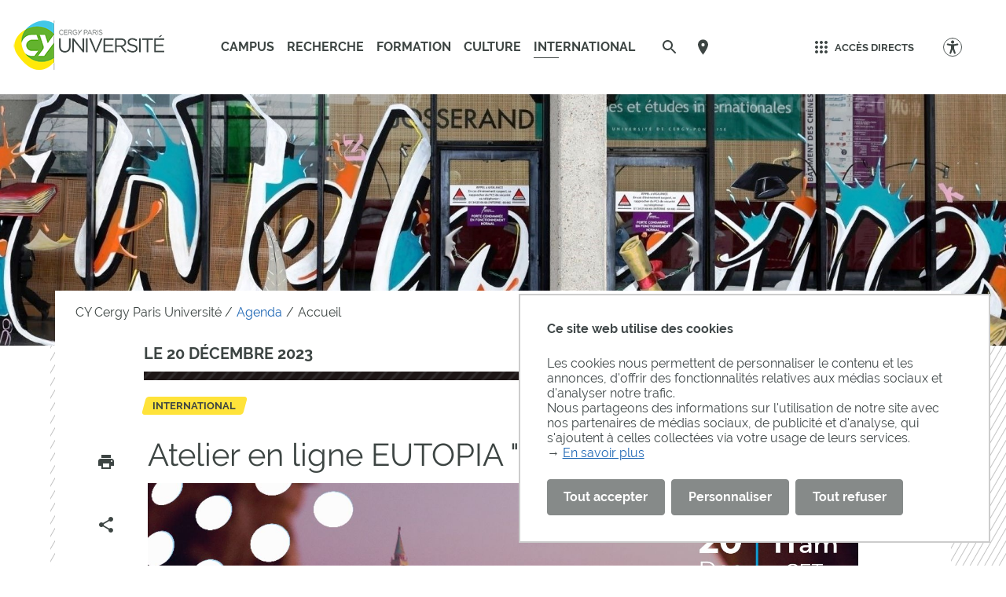

--- FILE ---
content_type: text/html;charset=UTF-8
request_url: https://agenda.cyu.fr/demenager-en-italie-atelier-en-ligne
body_size: 47748
content:























































<!DOCTYPE html>
<html class="no-js html" xmlns="http://www.w3.org/1999/xhtml" lang="fr">
    <head>
        <meta name="viewport" content="width=device-width, initial-scale=1.0"/>
        

















        
        <meta property="og:description" content="Un atelier en ligne sur le thème &#34;Déménager en Italie&#34; se tient mardi 20 décembre 2023 à 11h." />
        <meta property="og:title" content="Atelier Déménager en Italie EUTOPIA | CY Cergy Paris Université" />
        <meta property="og:site_name" content="Agenda CY Cergy Paris Université" />
        <meta property="og:type" content="article" />
        <meta property="og:url" content="https://agenda.cyu.fr/demenager-en-italie-atelier-en-ligne" />
        <meta property="og:image" content="https://agenda.cyu.fr/medias/photo/microsoftteams-image_1702569361109-png" />

        
        <meta name="twitter:card" content="summary_large_image">
        <meta name="twitter:site" content="@UniversiteCergy">
        <meta name="twitter:title" content="Atelier Déménager en Italie EUTOPIA | CY Cergy Paris Université">
        <meta name="twitter:description" content="Un atelier en ligne sur le thème &#34;Déménager en Italie&#34; se tient mardi 20 décembre 2023 à 11h.">
        <meta name="twitter:image" content="https://agenda.cyu.fr/medias/photo/microsoftteams-image_1702569361109-png">


<meta http-equiv="content-type" content="text/html; charset=utf-8" />
<title>Atelier Déménager en Italie EUTOPIA | CY Cergy Paris Université</title>



    <link rel="canonical" href="https://www-2020.applis.cyu.fr/universite/media-et-communication/actualites/demenager-en-italie-atelier-en-ligne" />

<link rel="icon" type="image/png" href="https://agenda.cyu.fr/jsp/images/favicon.png" />
<meta http-equiv="pragma" content="no-cache" />

<link rel="schema.DC" href="http://purl.org/dc/elements/1.1/" />
<meta name="DC.Title" content="Atelier Déménager en Italie EUTOPIA | CY Cergy Paris Université" />
<meta name="DC.Creator" content="Axelle Bichon" />
<meta name="DC.Description" lang="fr-FR" content="Un atelier en ligne sur le thème &#34;Déménager en Italie&#34; se tient mardi 20 décembre 2023 à 11h." />
<meta name="DC.Publisher" content="Axelle Bichon" />
<meta name="DC.Date.created" scheme="W3CDTF" content="20231214 16:31:13.0" />
<meta name="DC.Date.modified" scheme="W3CDTF" content="20231215 10:16:25.0" />
<meta name="DC.Language" scheme="RFC3066" content="fr-FR" />
<meta name="DC.Rights" content="Copyright &copy; Agenda CY Cergy Paris Université" />

<meta name="description" content="Un atelier en ligne sur le thème &#34;Déménager en Italie&#34; se tient mardi 20 décembre 2023 à 11h." />
<meta name="author" lang="fr_FR" content="Axelle Bichon" />
<meta name="Date-Creation-yyyymmdd" content="20231214 16:31:13.0" />
<meta name="Date-Revision-yyyymmdd" content="20231215 10:16:25.0" />
<meta name="copyright" content="Copyright &copy; Agenda CY Cergy Paris Université" />
<meta name="reply-to" content="webmaster@ml.u-cergy.fr" />
<meta name="category" content="Internet" />

    <meta name="robots" content="index, follow" />

<meta name="distribution" content="global" />
<meta name="identifier-url" content="https://agenda.cyu.fr/" />
<meta name="resource-type" content="document" />
<meta name="expires" content="-1" />
<meta name="google-site-verification" content="" />
<meta name="Generator" content="K-Sup (6.07.77)" />
<meta name="Formatter" content="K-Sup (6.07.77)" />

        <link rel="start" title="Accueil" href="https://agenda.cyu.fr/"/>
        <link rel="alternate" type="application/rss+xml" title="Fil RSS des dix dernières actualités"
              href="https://agenda.cyu.fr/adminsite/webservices/export_rss.jsp?NOMBRE=10&amp;CODE_RUBRIQUE=1589982105959&amp;LANGUE=0"/>
        <link rel="stylesheet" type="text/css" media="screen" href="https://agenda.cyu.fr/wro/jQueryCSS/f48e503c31e0ad82061a1dbfa30b9ecbbe713b5e.css"/>
        <link rel="stylesheet" type="text/css" media="print" href="https://agenda.cyu.fr/wro/styles-print/71853c6197a6a7f222db0f1978c7cb232b87c5ee.css"/>
        <link rel="stylesheet" type="text/css" media="screen" href="https://agenda.cyu.fr/wro/styles/e28fb354b87c4ee8ce91cb85f6d471472815110.css"/>
        <link rel="stylesheet" type="text/css" media="screen" href="https://agenda.cyu.fr/wro/stylesCustom/3f3d2d8955322f325af6db2238355fa07007ebd9.css"/>
        










<style type="text/css" media="screen">
:root {

    --carto-infosfiche-link-color : #868A89;

    --declinaison-couleur : #868A89;

    --carto-filters__categorie-title-color : #fff;

    --carto-font-family : Raleway, Arial, "Helvetica Neue", Helvetica, "Bitstream Vera Sans", sans-serif;

    --carto-label-border-color : #fff;

    --carto-infosfiche-title-color : #868A89;

    --carto-button-color : #868A89;

    --couleur-texte-cta : ;

    --eprivacy-couleur-principale : #868A89;

    --carto-title-color : #fff;

    --carto-marker-color : #868A89;

    --couleur-fond-cta : ;

    --declinaison-couleur-rgb : 134 138 137;

    --carto-logo-color : #fff;

    --carto-panel-search__zone-action-color : #868A89;

    --couleur-bordure-cta : ;

    --eprivacy-font-family : Raleway, Arial, "Helvetica Neue", Helvetica, "Bitstream Vera Sans", sans-serif;

    --carto-panel__filters-list-background-color : #868A89;

    --carto-filtre-checkbox-background-color : #868A89;

    --eprivacy-couleur-principale-darker : #575959;

    --carto-filtre-categ-label-color : #fff;

    --eprivacy-couleur-secondaire : #868A89;

    --carto-panel-infosfiche-background-color : #fff;

    --carto-panel-search-background-color : #868A89;

}
</style>

        <script type="text/javascript">var html = document.getElementsByTagName('html')[0];
        html.className = html.className.replace('no-js', 'js');</script>
        
        <script type="text/javascript" src="https://agenda.cyu.fr/wro/scripts/e28fb354b87c4ee8ce91cb85f6d471472815110.js"></script>

        
<script>
    dataLayer = [{
        'Niveau1' : 'CY Cergy Paris Université',
        'Niveau2' : 'Agenda',
        'Niveau3' : 'Accueil',
        'Niveau4' : '-',
        'TypePage' : 'Actualité'
    }];
</script>

        



        



    </head>
    
    <body id="body"
     class="fiche actualite declinaison--gris theme--default"  data-toggle="#menu .active, .header-toggle .active, .actions-fiche .active, .accessibilite .active" data-toggle-bubble
          itemtype="http://schema.org/WebPage" itemscope>
        <meta itemprop="http://schema.org/lastReviewed" content="2023-12-15">
            
        <a class="evitement sr-only" href="#page">Aller au contenu
        </a>
        <p id="liens_evitement">
            <a class="sr-only sr-only-focusable" href="#contenu-encadres">Aller au contenu
            </a>
            <a class="sr-only sr-only-focusable" href="#menu">Navigation
            </a>
            <a class="sr-only sr-only-focusable" href="#acces_directs-first">Accès directs
            </a>
            <a class="sr-only sr-only-focusable" href="#connexion-button">Connexion
            </a>
        </p>
        <header itemscope itemtype="http://schema.org/WPHeader" class="header">
            <meta itemprop="name" content=""/>
            <meta itemprop="description" content="Un atelier en ligne sur le thème &#34;Déménager en Italie&#34; se tient mardi 20 décembre 2023 à 11h."/>
            <div class="header-ligne--print print-only">
                <div class="header-ligne__wrapper">
                    




<div class="psk-grid banniere-print">
    <div class="psk-grid__col--15 banniere-print__col-1">
        
            <img class="banniere-print__logo" src="/uas/agenda/LOGO_COULEUR/CY-Cergy-Paris-Universite193.png" alt="logo-Agenda CY Cergy Paris Université"/>
        
    </div>
    <div class="psk-grid__col--85 psk-grid__col--vcenter banniere-print__col-2">
        
            <div class="banniere-print__intitule ">Agenda CY Cergy Paris Université</div>
        
    </div>
</div>
                </div>
            </div>
            <div class="header-ligne header-ligne__principale">

                <div class="header-ligne__side--left">
                    <!-- ###### LOGO PRINCIPAL ###### Si renseigné -->
                    








<div class="logo-principal banniere" role="banner">
    <a href="https://agenda.cyu.fr/" title="Retour à la page d'accueil">
        
            
            
                <img src="https://agenda.cyu.fr/uas/agenda/LOGO_COULEUR/CY-Cergy-Paris-Universite193.png" alt="logo-Agenda CY Cergy Paris Université" title="Retour à la page d'accueil" class="logo-principal__img" data-default-src="https://agenda.cyu.fr/uas/agenda/LOGO_COULEUR/CY-Cergy-Paris-Universite193.png" data-inverted-src="https://agenda.cyu.fr/uas/agenda/LOGO_BLANC/CY-Cergy-Paris-Universite_Blanc193.png" />
            
        
        <!-- Logo tampon (pour la sticky bar) -->
        <img src="https://agenda.cyu.fr/uas/agenda/LOGO_TAMPON/logo_tampon.png" alt="logo-Agenda CY Cergy Paris Université" title="Retour à la page d'accueil" class="logo-principal__img logo-principal__img--sticky"  />
    </a>
</div>



                    <!-- ###### MENU PRINCIPAL ###### -->
                    <div id="menu" role="navigation" aria-expanded="false" itemscope itemtype="http://schema.org/SiteNavigationElement">
                        



















    
    <div class="menu-overlay mobile-only" data-toggle="body" data-toggle-class="show-menu"></div>
    
    <button type="button" class="menu-toggle" data-toggle="body" data-toggle-class="show-menu">
        <svg width="24" height="24" class="open-menu">
            <title>Ouvrir le menu</title>
            <use xlink:href="/jsp/images/general-icons.svg#menu"></use>
        </svg>
        <svg width="24" height="24" class="close-menu">
            <title>Fermer le menu</title>
            <use xlink:href="/jsp/images/general-icons.svg#close"></use>
        </svg>
        <span class="label-menu--mobile open-menu">menu</span>
        <span class="label-menu--mobile close-menu">fermer</span>
    </button>

    <nav class="menu-navigation" role="navigation">
        <div class="menu-principal menu-principal--riche">
            <!-- Champ recherche avec suggestions uniquement pour mobile -->
            <div class="search-mobile">
                













    
    
        <form class="recherche-simple__form" action="/search" method="get" itemprop="potentialAction" itemscope itemtype="http://schema.org/SearchAction">
            <meta itemprop="target" content="/search?beanKey=&l=0&q={q}"/>
            <input type="hidden" name="beanKey" value=""/>
            
                <input type="hidden" name="site" value="1589982105959"/>
            
            <input type="hidden" name="l" value="0">
            <input type="hidden" name="RH" value="1596202624858"/>
            

            <input type="hidden" data-inputfor="MOTS_CLEFS" id="MOTS_CLEFS_AUTOCOMPLETE"/>
            <input class="billboard__search-field billboard__search-field--default" required="required" name="q" itemprop="query-input" role="search" type="search"
                   id="default-MOTS_CLEFS" value="" data-bean="multiFicheAutoComplete" data-beankey=""
                   data-autocompleteurl="/servlet/com.kportal.servlet.autoCompletionServlet"/>
            <i class="billboard__search-field-state" aria-role="presentation"></i>
            <label class="billboard__search-label billboard__search-label--default">Rechercher</label>
            <button class="billboard__search-button" type="submit">
                <span class="billboard__search-button-label">Rechercher</span>
            </button>
        </form>
    

                




            </div>

        
            <ul class="menu-level menu-level--lvl0" itemtype="http://schema.org/SiteNavigationElement">
                
                    
                    
                    
                    
                    
                    
                    
                    
                    <li class="menu-item menu-item--lvl0 menu-item--has-link" data-toggle-id="1596203250879" itemtype="http://schema.org/ListItem">
                            
                        





    
        

        
            
            <a class="menu-component menu-component--link menu-component--lvl0 item-control type_rubrique_0001" href="https://agenda.cyu.fr/campus" aria-expanded="false" itemprop="url">
                <span class="item-label" itemprop="name">
                        Campus
                </span>
            </a>
        

    
    

                        
                    </li>
                
                    
                    
                    
                    
                    
                    
                    
                    
                    <li class="menu-item menu-item--lvl0 menu-item--has-link" data-toggle-id="1596202449231" itemtype="http://schema.org/ListItem">
                            
                        





    
        

        
            
            <a class="menu-component menu-component--link menu-component--lvl0 item-control type_rubrique_0001" href="https://agenda.cyu.fr/recherche" aria-expanded="false" itemprop="url">
                <span class="item-label" itemprop="name">
                        Recherche
                </span>
            </a>
        

    
    

                        
                    </li>
                
                    
                    
                    
                    
                    
                    
                    
                    
                    <li class="menu-item menu-item--lvl0 menu-item--has-link" data-toggle-id="1596202484383" itemtype="http://schema.org/ListItem">
                            
                        





    
        

        
            
            <a class="menu-component menu-component--link menu-component--lvl0 item-control type_rubrique_0001" href="https://agenda.cyu.fr/formation" aria-expanded="false" itemprop="url">
                <span class="item-label" itemprop="name">
                        Formation
                </span>
            </a>
        

    
    

                        
                    </li>
                
                    
                    
                    
                    
                    
                    
                    
                    
                    <li class="menu-item menu-item--lvl0 menu-item--has-link" data-toggle-id="1596202526360" itemtype="http://schema.org/ListItem">
                            
                        





    
        

        
            
            <a class="menu-component menu-component--link menu-component--lvl0 item-control type_rubrique_0001" href="https://agenda.cyu.fr/culture" aria-expanded="false" itemprop="url">
                <span class="item-label" itemprop="name">
                        Culture
                </span>
            </a>
        

    
    

                        
                    </li>
                
                    
                    
                    
                    
                    
                    
                    
                    
                    <li class="menu-item menu-item--lvl0--actif menu-item--actif menu-item--lvl0 menu-item--has-link" data-toggle-id="1596202624858" itemtype="http://schema.org/ListItem">
                            
                        





    
        

        
            
            <a class="menu-component menu-component--link menu-component--lvl0 item-control type_rubrique_0001" href="https://agenda.cyu.fr/international" aria-expanded="false" itemprop="url">
                <span class="item-label" itemprop="name">
                        International
                </span>
            </a>
        

    
    

                        
                    </li>
                
                    
                    
                    
                    
                    
                    
                    
                    
                    <li class="menu-item menu-item--acces-directs menu-item--lvl0 menu-item--has-button" data-toggle-id="1614259571387" itemtype="http://schema.org/ListItem">
                            
                        





    
        
            
            <button class="menu-component menu-component--button menu-component--lvl0 item-control type_rubrique_ACCES" type="button" data-toggle="[data-toggle-id='1614259571387']" data-toggle-event="menu-toggle-event-1614259571387" data-toggle-group="menu" aria-expanded="false">
                <span class="item-label" itemprop="name">
                        Accès directs
                </span>
            </button>

            
            
                
                    <button class="menu-component menu-component--toggler menu-component--lvl0 menu-toggler menu-toggler--lvl0" type="button" data-toggle="[data-toggle-id='1614259571387']" data-toggle-group="menu-toggler" aria-expanded="false">
                        <svg width="24" height="24" class="more" xmlns="http://www.w3.org/2000/svg" xmlns:xlink="http://www.w3.org/1999/xlink"><title>Ouvrir le menu</title><defs><path d="M12 1c6.075 0 11 4.925 11 11s-4.925 11-11 11S1 18.075 1 12 5.925 1 12 1zm0 2a9 9 0 100 18 9 9 0 000-18zm0 4a1 1 0 011 1v3h3a1 1 0 01.993.883L17 12a1 1 0 01-1 1h-3v3a1 1 0 01-.883.993L12 17a1 1 0 01-1-1v-3H8a1 1 0 01-.993-.883L7 12a1 1 0 011-1h3V8a1 1 0 01.883-.993z" id="a"/></defs><use fill="#5EB345" xlink:href="#a" fill-rule="evenodd"/></svg>
                        <svg width="24" height="24" class="less" xmlns="http://www.w3.org/2000/svg" xmlns:xlink="http://www.w3.org/1999/xlink"><title>Fermer le menu</title><defs><path d="M12 1c6.075 0 11 4.925 11 11s-4.925 11-11 11S1 18.075 1 12 5.925 1 12 1zm0 2a9 9 0 100 18 9 9 0 000-18zm4 8a1 1 0 010 2H8a1 1 0 010-2z" id="b"/></defs><use fill="#5EB345" xlink:href="#b" fill-rule="evenodd"/></svg>
                    </button>
                
                
            

            <!-- Affichage de la rubrique s'il n'y a pas de page d'accueil -->
            
                <div class="menu-component menu-component--nolink menu-component--lvl0 item-control type_rubrique_ACCES" aria-expanded="false">
                    <span class="item-label" itemprop="name">
                            Accès directs
                    </span>
                </div>
            

        

        

    
    

                        
                            <div class="menu-level-parent menu-level-parent--lvl1" data-toggle-target>
                                <div class="menu-level-wrapper menu-level-wrapper--lvl1">
                                    
                                    
                                        
                                        <div class="menu-item menu-item--rappel menu-item--rappel--lvl1">
                                            <span itemprop="name">
                                                Accès directs
                                            </span>
                                            
                                        </div>
                                    
                                    
                                    <ul class="menu-level menu-level--lvl1" itemtype="http://schema.org/SiteNavigationElement">
                                        
                                            
                                            
                                            
                                            
                                            
                                            
                                            <li class="menu-item menu-item--lvl1 menu-item--has-link" data-toggle-id="1614259653556" itemtype="http://schema.org/ListItem">
                                                    
                                                





    
        

        
            
            <a class="menu-component menu-component--link menu-component--lvl1 item-control type_rubrique_0004" href="https://agenda.cyu.fr/retour-sur-cy-cergy-paris-universite" aria-expanded="false" itemprop="url">
                <span class="item-label" itemprop="name">
                        Portail cyu.fr
                </span>
            </a>
        

    
    

                                                    
                                                





                                            </li>
                                        
                                    </ul>

                                    
                                    

                                </div>
                            </div>
                        
                    </li>
                
            </ul>
            
            <div class="logo-mobile">
                <a href="https://agenda.cyu.fr/" title="Retour à la page d'accueil">
                    <img src="https://agenda.cyu.fr/uas/agenda/LOGO_COULEUR/CY-Cergy-Paris-Universite193.png" alt="logo-Agenda CY Cergy Paris Université" title="Retour à la page d'accueil"
                         class="logo-mobile__img"/>
                </a>
            </div>
        </div>
    </nav>

                    </div>
                    <!-- #menu -->

                    <!-- ###### RECHERCHE ######  -->
                    








<div id="recherche-simple" role="search" class="recherche-simple header-toggle">
    <button class="header-toggle__libelle recherche-simple__button" data-toggle="[data-toggle-id='recherchesimple']" data-toggle-event="give-focus" data-toggle-group="menus" type="button">
        <svg width="24" height="24" aria-hidden="true">
            <use xlink:href="/jsp/images/general-icons.svg#search"></use>
        </svg>
    </button>
    <div  data-toggle-id="recherchesimple" class="header-toggle__menu recherche-simple__menu" data-toggle-target itemscope itemtype="http://schema.org/WebSite">
        <meta itemprop="url" content="https://agenda.cyu.fr/"/>
        













    
    
        <form class="recherche-simple__form" action="/search" method="get" itemprop="potentialAction" itemscope itemtype="http://schema.org/SearchAction">
            <meta itemprop="target" content="/search?beanKey=&l=0&q={q}"/>
            <input type="hidden" name="beanKey" value=""/>
            
                <input type="hidden" name="site" value="1589982105959"/>
            
            <input type="hidden" name="l" value="0">
            <input type="hidden" name="RH" value="1596202624858"/>
            

            <input type="hidden" data-inputfor="MOTS_CLEFS" id="MOTS_CLEFS_AUTOCOMPLETE"/>
            <input class="billboard__search-field billboard__search-field--default" required="required" name="q" itemprop="query-input" role="search" type="search"
                   id="default-MOTS_CLEFS" value="" data-bean="multiFicheAutoComplete" data-beankey=""
                   data-autocompleteurl="/servlet/com.kportal.servlet.autoCompletionServlet"/>
            <i class="billboard__search-field-state" aria-role="presentation"></i>
            <label class="billboard__search-label billboard__search-label--default">Rechercher</label>
            <button class="billboard__search-button" type="submit">
                <span class="billboard__search-button-label">Rechercher</span>
            </button>
        </form>
    

        




    </div>
</div>


                    <!-- ###### PLAN ######  -->
                    



    <a href="https://plan.cyu.fr/" class="picto-pin__header picto-pin--white">
        <svg width="13" height="19.5" xmlns="http://www.w3.org/2000/svg" viewBox="0 0 14.27 20.61">
            <path d="M7.13 0A6.9 6.9 0 000 6.62c0 5.15 7.13 14 7.13 14s7.14-8.84 7.14-14A6.9 6.9 0 007.13 0zm0 9.46a2.33 2.33 0 112.33-2.33 2.32 2.32 0 01-2.33 2.33z" fill="currentcolor" fill-rule="evenodd"/>
        </svg>
    </a>


                </div>

                <div class="header-ligne__side--right">
                    <!-- ###### PLAN ######  -->
                    



    <a href="https://plan.cyu.fr/" class="picto-pin__header picto-pin--white">
        <svg width="13" height="19.5" xmlns="http://www.w3.org/2000/svg" viewBox="0 0 14.27 20.61">
            <path d="M7.13 0A6.9 6.9 0 000 6.62c0 5.15 7.13 14 7.13 14s7.14-8.84 7.14-14A6.9 6.9 0 007.13 0zm0 9.46a2.33 2.33 0 112.33-2.33 2.32 2.32 0 01-2.33 2.33z" fill="currentcolor" fill-rule="evenodd"/>
        </svg>
    </a>


                    
                    <!-- ###### ACCES DIRECT ###### -->
                    



<ul id="acces_directs" class="acces-directs header-toggle" aria-hidden="true" itemscope itemtype="http://schema.org/ItemList">
    <li class="menu__level__item header-toggle" itemprop="http://schema.org/itemListElement" itemtype="http://schema.org/ListItem" itemscope>
        <div id="acces_directs-first" class="header-toggle__libelle acces-direct__content" data-toggle="[data-toggle-id='acces-0']" data-toggle-group="menus" type="button">
            <svg width="24px" height="24px" viewBox="0 0 24 24" version="1.1" xmlns="http://www.w3.org/2000/svg" xmlns:xlink="http://www.w3.org/1999/xlink">
                <g id="dot-menu" stroke="none" stroke-width="1" fill="none" fill-rule="evenodd">
                    <path d="M6,16 C7.1045695,16 8,16.8954305 8,18 C8,19.1045695 7.1045695,20 6,20 C4.8954305,20 4,19.1045695 4,18 C4,16.8954305 4.8954305,16 6,16 Z M12,16 C13.1045695,16 14,16.8954305 14,18 C14,19.1045695 13.1045695,20 12,20 C10.8954305,20 10,19.1045695 10,18 C10,16.8954305 10.8954305,16 12,16 Z M18,16 C19.1045695,16 20,16.8954305 20,18 C20,19.1045695 19.1045695,20 18,20 C16.8954305,20 16,19.1045695 16,18 C16,16.8954305 16.8954305,16 18,16 Z M6,10 C7.1045695,10 8,10.8954305 8,12 C8,13.1045695 7.1045695,14 6,14 C4.8954305,14 4,13.1045695 4,12 C4,10.8954305 4.8954305,10 6,10 Z M12,10 C13.1045695,10 14,10.8954305 14,12 C14,13.1045695 13.1045695,14 12,14 C10.8954305,14 10,13.1045695 10,12 C10,10.8954305 10.8954305,10 12,10 Z M18,10 C19.1045695,10 20,10.8954305 20,12 C20,13.1045695 19.1045695,14 18,14 C16.8954305,14 16,13.1045695 16,12 C16,10.8954305 16.8954305,10 18,10 Z M6,4 C7.1045695,4 8,4.8954305 8,6 C8,7.1045695 7.1045695,8 6,8 C4.8954305,8 4,7.1045695 4,6 C4,4.8954305 4.8954305,4 6,4 Z M12,4 C13.1045695,4 14,4.8954305 14,6 C14,7.1045695 13.1045695,8 12,8 C10.8954305,8 10,7.1045695 10,6 C10,4.8954305 10.8954305,4 12,4 Z M18,4 C19.1045695,4 20,4.8954305 20,6 C20,7.1045695 19.1045695,8 18,8 C16.8954305,8 16,7.1045695 16,6 C16,4.8954305 16.8954305,4 18,4 Z" id="Combined-Shape" fill="#3D4543"></path>
                </g>
            </svg>
            <span class="header-toggle__libelle-texte">Accès directs</span>
        </div>
        <div class="menu__level header-toggle__menu" data-toggle-id="acces-0" data-toggle-target>
            <ul class="header-toggle__menu-items" itemscope itemtype="http://schema.org/ItemList">
                    <li class="menu__level__item header-toggle__menu-item" itemprop="http://schema.org/itemListElement" itemtype="http://schema.org/ListItem" itemscope>
                        
                            <a class="header-toggle__menu-item-libelle header-toggle__menu-item-link" href="https://agenda.cyu.fr/retour-sur-cy-cergy-paris-universite" class="type_rubrique_0004" lang="fr" hreflang="fr" dir="ltr">
                                <span itemprop="name">Portail cyu.fr</span>
                            </a>
                            <meta itemprop="url" content="https://agenda.cyu.fr/retour-sur-cy-cergy-paris-universite" />
                    
                        <meta itemprop="position" content="0"/>
                    </li>
                

            </ul>
        </div>
    </li>
</ul>


                    
                        <!-- ###### MENU ACCESSIBILITE ##### -->
                        

<div id="accessibility_settings" class="accessibilite header-toggle" v-effect="refreshUi()">
    <button class="header-toggle__libelle header-toggle__menu-item-libelle" aria-label="Options d'accessibilité" data-toggle="[data-toggle-id='accessibilite']" data-toggle-group="menus" type="button">
        <svg xmlns="http://www.w3.org/2000/svg" xmlns:xlink="http://www.w3.org/1999/xlink" xml:space="preserve" x="0" y="0" version="1.1" viewBox="0 0 300 300"><defs><path id="SVGID_1_" d="M.77.79h299.5v299.5H.77z"/></defs><clipPath id="SVGID_00000008839666789641811450000009230749825538893478_"><use xlink:href="#SVGID_1_" overflow="visible"/></clipPath><path fill="currentcolor" d="m176.2 131.31 55.41-11.92c7.38-1.59 12.07-8.85 10.49-16.23-1.59-7.38-8.86-12.07-16.23-10.49l-50.57 10.88h-49.54L75.18 92.67c-7.38-1.59-14.65 3.11-16.23 10.49-1.59 7.38 3.11 14.65 10.49 16.23l55.41 11.92v44.47l-22.16 63.68c-2.48 7.13 1.29 14.92 8.42 17.4 7.13 2.48 14.92-1.29 17.4-8.42l20.42-58.67h3.22l20.42 58.67c2.48 7.13 10.27 10.89 17.4 8.42 7.13-2.48 10.89-10.27 8.42-17.4l-22.16-63.68-.03-44.47z" clip-path="url(#SVGID_00000008839666789641811450000009230749825538893478_)"/><path fill="currentcolor" d="M132.6 50.88c9.9-9.9 25.94-9.9 35.84 0 9.9 9.9 9.9 25.94 0 35.84-9.9 9.9-25.95 9.9-35.84 0-9.9-9.9-9.9-25.94 0-35.84" clip-path="url(#SVGID_00000008839666789641811450000009230749825538893478_)"/><circle cx="150.52" cy="150.54" r="144.23" fill="none" stroke="currentcolor" stroke-linecap="round" stroke-linejoin="round" stroke-miterlimit="10" stroke-width="11.037" clip-path="url(#SVGID_00000008839666789641811450000009230749825538893478_)" transform="matrix(.00249 -1 1 .00249 -.3877 300.6841)"/></svg>
    </button>
    <div data-toggle-id="accessibilite" class="header-toggle__menu menu__level" data-toggle-target>
        <ul class="accessibilite header-toggle__menu-items">
            <li class="accessibilite__groupe accessibilite-groupe">
                <strong class="accessibilite-groupe__titre">
                    Typographie
                </strong>
                <ul class="accessibilite-groupe__parametres">
                    <li class="accessibilite-groupe__parametre accessibilite-groupe__parametre--checkbox">
                        <input type="checkbox" id="accessibilite-dyslexie" v-model="dyslexiaFont">
                        <label for="accessibilite-dyslexie">
                            Police dyslexie
                        </label>
                    </li>
                    <li class="accessibilite-groupe__parametre accessibilite-groupe__parametre--checkbox">
                        <input type="checkbox" id="accessibilite-zoom" v-model="increasedSizeFont">
                        <label for="accessibilite-zoom">
                            Police augmentée
                        </label>
                    </li>
                </ul>
            </li>
            <li class="accessibilite__groupe accessibilite-groupe">
                <strong class="accessibilite-groupe__titre">
                    Contrastes
                </strong>
                <ul class="accessibilite-groupe__parametres">
                    <li class="accessibilite-groupe__parametre accessibilite-groupe__parametre--radio">
                        <input type="radio" name="accessibilite-contraste" id="accessibilite-contraste-defaut" v-model="colorMode" value="default">
                        <label for="accessibilite-contraste-defaut">
                            Par défaut
                        </label>
                        <input type="radio" name="accessibilite-contraste" id="accessibilite-contraste-inverse" v-model="colorMode" value="inverted">
                        <label for="accessibilite-contraste-inverse">
                            Inversé
                        </label>
                    </li>
                </ul>
            </li>
        </ul>
    </div>
</div>
<script src="/jsp/scripts/accessibilite.js" type="module"></script>
                    

                    <!-- ###### LANGUE ######  -->
                    











                </div>

            </div>
            



        </header>
        <main id="page"
              onclick="void(0);" itemscope itemtype="http://schema.org/Event">
                
            <div class="bandeau" style="background-image : url(https://agenda.cyu.fr/medias/photo/rubrique-cy-international-2_1607694585055-jpg)"></div>
                
            <div id="page_deco">

                <div id="contenu-encadres">
                    <div class="background--hachure"></div>
                        
                    <div id="contenu_sans_nav_sans_encadres" class="contenu" role="main">
                            
                        

<div class="grid">
    <div class="col col--xs-12">
        






    <div class="breadcrumbs">
        <p class="breadcrumbs__title sr-only">Vous êtes ici :</p>
        <ul id="fil_ariane" class="breadcrumbs__list"  itemscope itemtype="http://schema.org/BreadcrumbList">
            
            <li class="breadcrumbs__list-item" itemprop="itemListElement" itemscope itemtype="http://schema.org/ListItem">
                
                <span itemprop="item">
                        
                        <span itemprop="name">
                            CY Cergy Paris Université
                        </span>
                        
                            </span>
                
                <meta itemprop="position" content="0" />

            </li>

            
            <li class="breadcrumbs__list-item" itemprop="itemListElement" itemscope itemtype="http://schema.org/ListItem">
                
                            <a itemprop="item" href="https://agenda.cyu.fr/" class="breadcrumbs__list-link">
                        
                        <span itemprop="name">
                            Agenda
                        </span>
                        
                </a>
                
                <meta itemprop="position" content="1" />

            </li>

            
            <li class="breadcrumbs__list-item" itemprop="itemListElement" itemscope itemtype="http://schema.org/ListItem">
                
                <span itemprop="item">
                        
                        <span itemprop="name">
                            Accueil
                        </span>
                        
                            </span>
                
                <meta itemprop="position" content="2" />

            </li>

            
        </ul>
    </div>


        <div class="col col--xs-12 col--md-10 col--start-md-1">
            <div class="surtitre"><div class="dates">le<span itemprop="startDate" content="2023-12-20"> 20 décembre 2023</span></span></div><ul class="thematiques"><li class="cartouche cartouche--a"><p class="cartouche__content">International</p></li></ul><div class="date-publication-maj"><span class="date-publication">Publié le 14 décembre 2023</span><span>&ndash;</span> <span class="date-maj">Mis à jour le 15 décembre 2023</span></div></div>
        </div>
    </div>
    <div class="col col--md-1 action-fiche__desktop">
        











        <ul class="actions-fiche">
        








        
        <li class="actions-fiche__item actions-fiche__item--print">
            <button class="actions-fiche__item-link" type="button" onclick="window.print(); return false;">
                <svg width="24" height="24">
                    <title>Imprimer</title>
                    <use xlink:href="/jsp/images/general-icons.svg#print"></use>
                </svg>
            </button>
        </li>
        <li class="actions-fiche__item  actions-fiche__item--share">
            <button class="actions-fiche__item-link" type="button" data-toggle="[data-toggle-id='actions-fiche-rs']" data-toggle-group="menus">
                <svg width="24" height="24">
                    <title>Partager</title>
                    <use xlink:href="/jsp/images/general-icons.svg#share"></use>
                </svg>
            </button>
            <div data-toggle-id="actions-fiche-rs" class="partage-reseauxsociaux">
                <span>Partager cette page</span>
                <ul><!--
                    
                            --><li class="partage-reseauxsociaux__item partage-reseauxsociaux__item--facebook">
                    <a class="js-share-action" href="https://www.facebook.com/sharer/sharer.php?s=100&u=https://agenda.cyu.fr/demenager-en-italie-atelier-en-ligne">
                        <svg width="24" height="24">
                            <title>Facebook</title>
                            <use xlink:href="/jsp/images/social-icons.svg#facebook"></use>
                        </svg>
                    </a>
                </li><!--
                            --><li class="partage-reseauxsociaux__item partage-reseauxsociaux__item--twitter">
                    <a class="js-share-action" href="https://twitter.com/intent/tweet?url=https%3A%2F%2Fagenda.cyu.fr%2Fdemenager-en-italie-atelier-en-ligne&text=Atelier+en+ligne+EUTOPIA+%22D%C3%A9m%C3%A9nager+en+Italie%22">
                        <svg width="24" height="24">
                            <title>Twitter</title>
                            <use xlink:href="/jsp/images/social-icons.svg#twitter"></use>
                        </svg>
                    </a>
                </li><!--
                            --><li class="partage-reseauxsociaux__item partage-reseauxsociaux__item--linkedin">
                    <a class="js-share-action" href="https://www.linkedin.com/shareArticle?mini=true&url=https://agenda.cyu.fr/demenager-en-italie-atelier-en-ligne">
                        <svg width="24" height="24">
                            <title>Linkedin</title>
                            <use xlink:href="/jsp/images/social-icons.svg#linkedin"></use>
                        </svg>
                    </a>
                </li><!--
                    --></ul>
            </div>
        </li>
    </ul>
<!-- .actions-fiche -->

    </div>
    <div class="col col--xs-12 col--md-10 col--start-md-1">
        
            <h1>Atelier en ligne EUTOPIA "Déménager en Italie"</h1>
        <div class="col col--xs-12 action-fiche__mobile">
            











        <ul class="actions-fiche">
        








        
        <li class="actions-fiche__item actions-fiche__item--print">
            <button class="actions-fiche__item-link" type="button" onclick="window.print(); return false;">
                <svg width="24" height="24">
                    <title>Imprimer</title>
                    <use xlink:href="/jsp/images/general-icons.svg#print"></use>
                </svg>
            </button>
        </li>
        <li class="actions-fiche__item  actions-fiche__item--share">
            <button class="actions-fiche__item-link" type="button" data-toggle="[data-toggle-id='actions-fiche-rs']" data-toggle-group="menus">
                <svg width="24" height="24">
                    <title>Partager</title>
                    <use xlink:href="/jsp/images/general-icons.svg#share"></use>
                </svg>
            </button>
            <div data-toggle-id="actions-fiche-rs" class="partage-reseauxsociaux">
                <span>Partager cette page</span>
                <ul><!--
                    
                            --><li class="partage-reseauxsociaux__item partage-reseauxsociaux__item--facebook">
                    <a class="js-share-action" href="https://www.facebook.com/sharer/sharer.php?s=100&u=https://agenda.cyu.fr/demenager-en-italie-atelier-en-ligne">
                        <svg width="24" height="24">
                            <title>Facebook</title>
                            <use xlink:href="/jsp/images/social-icons.svg#facebook"></use>
                        </svg>
                    </a>
                </li><!--
                            --><li class="partage-reseauxsociaux__item partage-reseauxsociaux__item--twitter">
                    <a class="js-share-action" href="https://twitter.com/intent/tweet?url=https%3A%2F%2Fagenda.cyu.fr%2Fdemenager-en-italie-atelier-en-ligne&text=Atelier+en+ligne+EUTOPIA+%22D%C3%A9m%C3%A9nager+en+Italie%22">
                        <svg width="24" height="24">
                            <title>Twitter</title>
                            <use xlink:href="/jsp/images/social-icons.svg#twitter"></use>
                        </svg>
                    </a>
                </li><!--
                            --><li class="partage-reseauxsociaux__item partage-reseauxsociaux__item--linkedin">
                    <a class="js-share-action" href="https://www.linkedin.com/shareArticle?mini=true&url=https://agenda.cyu.fr/demenager-en-italie-atelier-en-ligne">
                        <svg width="24" height="24">
                            <title>Linkedin</title>
                            <use xlink:href="/jsp/images/social-icons.svg#linkedin"></use>
                        </svg>
                    </a>
                </li><!--
                    --></ul>
            </div>
        </li>
    </ul>
<!-- .actions-fiche -->

        </div>
        
                            






























<meta itemprop="name" content="Atelier en ligne EUTOPIA "Déménager en Italie"" />
    <img src="https://agenda.cyu.fr/medias/photo/microsoftteams-image_1702569361109-png" alt="" />
                
    <!-- .photo -->
    <p id="resume" itemprop="about">Un atelier en ligne sur le thème "Déménager en Italie" se tient mardi 20 décembre 2023 à 11h.</p>
    <div id="description" class="toolbox" itemprop="description">
        <strong>Organisé par l'association <em>Student Career Ambassadors</em> d'EUTOPIA</strong>, ce rendez-vous a pour objectif de donner toutes les clés aux intéressés pour s'adapter à la vie étudiante et au marché de l'emploi en Italie. Lors de la séance, sont abordés bon nombre de sujets tels que les formalités administratives à effectuer ou encore la manière de bien rédiger son curriculum vitae dans le cadre d'un emménagement italien.<br>
<br>
<a class="lien_externe" href="https://unive.zoom.us/meeting/register/tZAofuyvrTMuHNOtvkJXXoNXGDct9LM9wPkL"><span class="style_bouton">S'inscrire en ligne</span></a>
<h4><br>
En savoir plus</h4>

<ul>
	<li><a class="lien_interne" href="https://agenda.cyu.fr/candidatures-eutopia-career-ambassadors">Appel à candidatures EUTOPIA Career Ambassadors</a></li>
	<li><em><a class="lien_interne" href="https://eutopia-university.eu/english-version/student-career-ambassadors" lang="en" hreflang="en" dir="ltr">EUTOPIA Student Career Ambassadors</a></em></li>
</ul>
    </div><!-- #description -->







































<div id="redacteur-date-impression">
</div><!-- #redacteur-date-impression -->

    </div> <!-- .col -->
    </div> <!-- .grid -->

</div> <!-- .contenu -->
</div><!-- #contenu-encadres -->







</div><!-- #page_deco -->
</main> <!-- #page -->

<footer id="pied_deco" class="footer-container" itemscope itemtype="http://schema.org/WPFooter">
    <!-- background eutopia -->
    <div class="background--hachure-down"></div>
    <div id="pied_page" class="footer-content" role="contentinfo" itemtype="http://schema.org/WPFooter">
        <div class="pied_page-container-1">
            







<div class="pied-banniere" role="banner">
    
        <a href="https://www-2020.applis.cyu.fr" class="pied-banniere__logo" title="Retour à la page d'accueil">
            <img src="https://agenda.cyu.fr/uas/agenda/LOGO_FOOTER/CY-Cergy-Paris-Universite193.png" alt="logo-Agenda CY Cergy Paris Université" title="Retour à la page d'accueil" />
        </a>
</div><!-- .banniere -->

            
            
                
                    








<div class="reseaux_sociaux">
    
    
        <a href="https://www.facebook.com/CYCergyParisUniversite/" class="reseaux_sociaux__logo" title="Accéder à Facebook">Facebook</a>
    
    
    
        <a href="https://www.youtube.com/channel/UCUmhtMoikfmbtpF-4s_HIhQ" class="reseaux_sociaux__logo" title="Accéder à Youtube">Youtube</a>
    
    
        <a href="https://fr.linkedin.com/school/universite-de-cergy-pontoise/" class="reseaux_sociaux__logo" title="Accéder à LinkedIn">LinkedIn</a>
    
    
        <a href="https://www.instagram.com/cy_univ/" class="reseaux_sociaux__logo" title="Accéder à Instagram">Instagram</a>
    
    
        <a href="https://bsky.app/profile/cy-univ.bsky.social" class="reseaux_sociaux__logo" title="Accéder à Bluesky">Bluesky</a>
    
</div>
                    





<ul id="menu_pied_page" class="menu-pied-page" itemscope itemtype="http://schema.org/ItemList"><!----><li class="menu-pied-page__item" itemscope itemtype="http://schema.org/ListItem"><a class="menu-pied-page__libelle" href="https://agenda.cyu.fr/accessibilite-non-conforme" >
                        <span itemprop="name">Accessibilité non conforme</span>
                    </a>
                    <meta itemprop="url" content="https://agenda.cyu.fr/accessibilite-non-conforme"/>
                    <meta itemprop="position" content="0"/>
                </li><!---->
    <li class="menu-pied-page__item" itemscope itemtype="http://schema.org/ListItem">
        <a href="#" itemprop="name" class="eprivacy-consent-modal-button menu-pied-page__libelle">Personnalisation des cookies</a>
    </li></ul><!-- #menu_pied_page -->

                
                
            
        </div><!-- . -->
        



    <div class="carte_piedpage" style="background-image: url(https://agenda.cyu.fr/uas/agenda/CARTE_FOOTER/carte+pour+site+web+gris.png)">
        <a href="https://plan.cyu.fr/" class="carte_piedpage__libelle">Visiter le campus</a>
    </div>

        







        






    <address class="address-content">
        
            <span class="adresse__ligne adresse__ligne-copyright">© © CY CERGY PARIS UNIVERSITÉ 2020 2026</span>
        
        
            
            <span class="adresse__ligne">33 BOULEVARD DU PORT 95011 CERGY-PONTOISE CEDEX</span>
            
        
        
            <span class="adresse__ligne adresse__ligne-telephone"><a href="tel:+33(0)1 34 25 60 00">+33(0)1 34 25 60 00</a></span>
        
    </address>

        <span id="haut_page">
                    <a href="#body">
                        <svg width="24" height="24">
                            <title>Haut de page</title>
                            <use xlink:href="/jsp/images/general-icons.svg#to-top"></use>
                        </svg>
                    </a>
                </span>
    </div><!-- #pied_page -->
</footer> <!-- #pied_deco -->
<a class="url-fiche" href="https://agenda.cyu.fr/demenager-en-italie-atelier-en-ligne">https://agenda.cyu.fr/demenager-en-italie-atelier-en-ligne</a>
<script src="/eprivacy/orejime/configuration.js"></script>
<script type="text/javascript" src="https://agenda.cyu.fr/wro/scriptsFo_fr_FR/16994596a8f7417c829d46725cd1f94757b8afa7.js"></script>
<script type="text/javascript" src="https://agenda.cyu.fr/wro/scriptsFoCustom_fr_FR/f48e503c31e0ad82061a1dbfa30b9ecbbe713b5e.js"></script>










</body>
</html>

